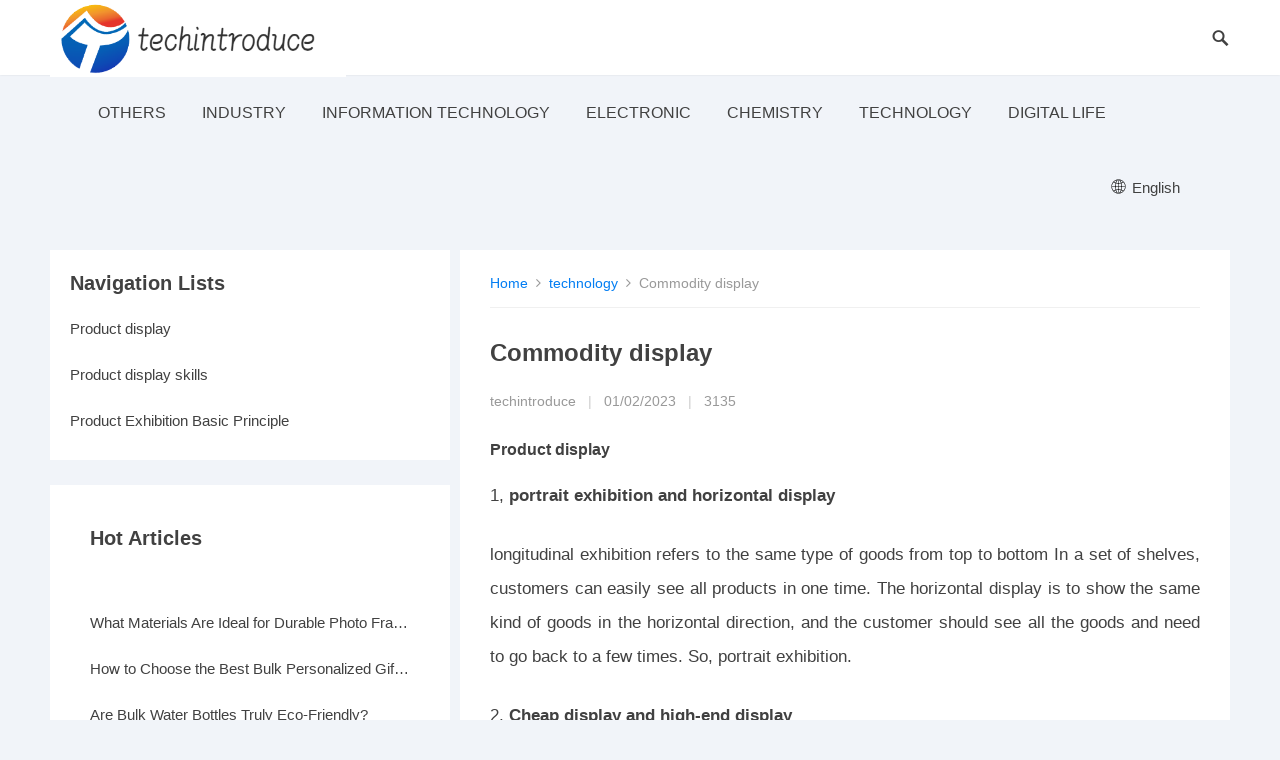

--- FILE ---
content_type: text/html; charset=UTF-8
request_url: https://www.techintroduce.com/technology/commodity-display/
body_size: 8688
content:
<!DOCTYPE html>
<html lang="en">
<head>
    <meta charset="UTF-8">
    <meta name="viewport" content="width=device-width, initial-scale=1">
    <meta http-equiv="X-UA-Compatible" content="IE=edge">
    <meta name="HandheldFriendly" content="true">
    
    
    
    <title>Commodity display - techintroduce</title>

    <meta name="keywords" content="Commodity display,techintroduce"/>
    <meta name="description" content="  Product display   1,  portrait exhibition and horizontal display..."/>
    <link rel="canonical" href="https://www.techintroduce.com/technology/commodity-display/" >
    <link href='https://website-google-hk.oss-cn-hongkong.aliyuncs.com/uploads/16268643521.png' rel='icon' type='image/x-icon'/>
    <link media="all" href="https://www.techintroduce.com/template/002/assets/css/autoptimize.css" rel="stylesheet"/>
    <link rel='stylesheet' href='https://www.techintroduce.com/template/002/assets/css/font.css' type='text/css' media='all'/>
            <script type="application/ld+json">
        [{"@context":"https://schema.org","@type":"BreadcrumbList","itemListElement":[{"@type":"ListItem","position":1,"name":"Home","item":"https://www.techintroduce.com/"},{"@type":"ListItem","position":2,"name":"technology","item":"https://www.techintroduce.com/technology/"},{"@type":"ListItem","position":3,"name":"Commodity display"}]},{"@context":"https://schema.org","@type":"NewsArticle","headline":"Commodity display","image":["https://website-google-hk.oss-cn-hongkong.aliyuncs.com/article-website/baike/2021/9/16/45271cb4a85dd6d56eca25f8b4fbac06.jpg?x-oss-process=image/auto-orient,1/quality,q_70/format,jpeg"],"datePublished":"2023-02-01T12:11:56+0000","dateModified":"2023-02-01T09:35:10+0000"}]
    </script>
    <script type='text/javascript' src='https://www.techintroduce.com/template/002/assets/js/jquery.js'></script>
</head>
<body class="post-template-default single single-post single-format-standard">
<div id="page" class="site">
    <header id="masthead" class="site-header clear">
    <div class="container">
        <div class="site-branding">
            <div id="logo">
                    <a href="https://www.techintroduce.com/" title="techintroduce" rel="home">
                    <img src="https://website-google-hk.oss-cn-hongkong.aliyuncs.com/uploads/16802328831.png"  alt="techintroduce"
                 title="techintroduce">
            </a>
            </div>
        </div>

        <nav id="primary-nav" class="primary-navigation has-search-icon">
            <div>
                <ul id="primary-menu" class="sf-menu">
                                                                <li class="menu-item">
                            <a href="https://www.techintroduce.com/others/" title="others" target="" rel="">
                                others
                            </a>
                        </li>
                                                                                    <li class="menu-item">
                            <a href="https://www.techintroduce.com/industry/" title="industry" target="" rel="">
                                industry
                            </a>
                        </li>
                                                                                    <li class="menu-item">
                            <a href="https://www.techintroduce.com/information-technology/" title="Information Technology" target="" rel="">
                                Information Technology
                            </a>
                        </li>
                                                                                    <li class="menu-item">
                            <a href="https://www.techintroduce.com/electronic/" title="electronic" target="" rel="">
                                electronic
                            </a>
                        </li>
                                                                                    <li class="menu-item">
                            <a href="https://www.techintroduce.com/chemistry/" title="Chemistry" target="" rel="">
                                Chemistry
                            </a>
                        </li>
                                                                                    <li class="menu-item">
                            <a href="https://www.techintroduce.com/technology/" title="technology" target="" rel="">
                                technology
                            </a>
                        </li>
                                                                                    <li class="menu-item">
                            <a href="https://www.techintroduce.com/digital-life/" title="Digital life" target="" rel="">
                                Digital life
                            </a>
                        </li>
                                                                            </ul>
            </div>
        </nav>
        <style>
    .icon-lang {
        display: inline-block;
        font: normal normal normal 14px/1 FontAwesome;
        font-size: inherit;
        text-rendering: auto;
        -webkit-font-smoothing: antialiased;
        -moz-osx-font-smoothing: grayscale;
    }

    .icon-lang:before {
        content: url('data:image/svg+xml;utf8,%3Csvg%20fill%3D%22%23000%22%20t%3D%221634198902255%22%20unicode%3D%22%26%2358990%3B%22%20class%3D%22icon%22%20%20viewBox%3D%220%200%201024%201024%22%20version%3D%221.1%22%20xmlns%3D%22http%3A%2F%2Fwww.w3.org%2F2000%2Fsvg%22%20p-id%3D%221405%22%3E%3Cpath%20d%3D%22M512%20129.94444444h-0.36736111H511.08159723c-210.68159723%200.55104167-381.13715277%20171.37395833-381.13715279%20382.05555556s170.45555556%20381.50451389%20381.13715279%20382.05555556h0.91840277c211.04895833%200%20382.05555556-171.00659723%20382.05555556-382.05555556S723.04895833%20129.94444444%20512%20129.94444444z%20m15.24548611%20228.68229167c40.59340277-1.10208333%2079.90104167-6.42881944%20117.92291666-15.61284722%2011.38819444%2045.00173611%2018.55173611%2096.98333333%2019.65381946%20153.92430555H527.24548611V358.62673611z%20m0-30.67465278V163.00694444c41.14444444%2011.38819444%2083.02361111%2066.30868056%20109.47361112%20150.61805556-35.26666667%208.44930556-71.81909723%2013.225-109.47361112%2014.32708333z%20m-30.49097222-165.3125v165.49618056c-38.021875-1.10208333-74.94166667-6.06145833-110.39201389-14.69444445%2026.81736111-84.86041667%2068.88020833-140.14826389%20110.39201389-150.80173611z%20m0%20195.98715278v138.12777778H358.259375c1.10208333-56.94097223%208.265625-108.92256944%2019.65381944-153.92430556%2038.20555556%209.18402777%2078.06423611%2014.69444444%20118.84131945%2015.79652778zM327.40104167%20496.75451389H160.98645833c3.30625-78.61527777%2032.69513889-150.61805556%2079.53368056-207.55902778%2033.98090277%2018.73541667%2070.16597223%2034.16458333%20108.00416667%2045.55277778-12.49027777%2048.67534723-19.8375%20103.59583333-21.12326389%20162.00625z%20m0%2030.49097222c1.10208333%2058.22673611%208.44930556%20113.33090277%2020.93958333%20162.00625a571.99043402%20571.99043402%200%200%200-108.00416667%2045.55277778c-46.83854167-56.94097223-76.04375-128.94375-79.53368056-207.55902778H327.40104167z%20m30.85833333%200h138.49513889v137.94409722C455.97743056%20666.29166667%20416.11875%20671.80208333%20377.91319444%20681.16979167c-11.38819444-45.00173611-18.55173611-96.98333333-19.65381944-153.92430556z%20m138.49513889%20168.61875v165.67986112c-41.51180556-10.83715277-83.57465277-65.94131944-110.39201389-150.80173612%2035.45034723-8.81666667%2072.37013889-13.77604167%20110.39201389-14.878125zM527.24548611%20860.99305556V695.68055556c37.65451389%201.10208333%2074.20694444%206.06145833%20109.65729166%2014.51076388-26.63368056%2084.49305556-68.32916667%20139.41354167-109.65729166%20150.80173612z%20m0-195.80347223V527.24548611h137.57673612c-1.10208333%2056.75729167-8.265625%20108.73888889-19.65381946%20153.740625-38.021875-9.18402777-77.32951389-14.69444444-117.92291666-15.79652778z%20m168.25138889-137.94409722h167.51666667c-3.30625%2078.61527777-32.69513889%20150.434375-79.53368056%20207.55902778-34.34826389-18.91909723-70.71701389-34.34826389-108.92256944-45.92013889%2012.49027777-48.67534723%2019.8375-103.41215277%2020.93958333-161.63888889z%20m0-30.49097222c-1.10208333-58.22673611-8.44930556-113.14722223-20.75590277-161.82256945%2038.20555556-11.571875%2074.57430556-27.00104167%20108.73888888-45.73645833%2046.83854167%2056.94097223%2076.22743056%20128.94375%2079.53368056%20207.74270833H695.496875z%20m67.04340277-231.07013889c-30.49097223%2016.16388889-62.45138889%2029.57256944-96.06493054%2039.675-17.81701389-57.49201389-42.98125-104.33055556-72.55381946-135.18888889%2065.02291667%2015.61284723%20123.06597223%2049.41006944%20168.61875%2095.51388889zM428.97638889%20170.53784723c-29.57256944%2030.67465277-54.553125%2077.51319444-72.18645833%20134.63784721-33.24618056-10.10243056-65.02291667-23.32743056-95.14652779-39.49131944%2045.00173611-45.92013889%20102.67743056-79.53368056%20167.33298612-95.14652777zM261.45972223%20758.13194444c30.12361111-16.16388889%2062.08402777-29.38888889%2095.14652777-39.49131944%2017.81701389%2057.30833333%2042.79756944%20103.96319444%2072.37013889%20134.82152777-64.65555556-15.61284723-122.33125-49.22638889-167.51666666-95.33020833z%20m332.46180554%2095.69756945c29.75625-30.85833333%2054.73680556-77.696875%2072.7375-135.37256945%2033.61354167%2010.10243056%2065.57395833%2023.51111111%2096.06493056%2039.675-45.55277777%2046.2875-103.77951389%2080.08472223-168.80243056%2095.69756945z%22%20p-id%3D%221406%22%3E%3C%2Fpath%3E%3C%2Fsvg%3E');
        width: 19px;
        height: 20px;
        clear: both;
        display: inline-block;
        vertical-align: middle;
    }

    .lang-dropbtn {
        border: none;
        cursor: pointer;
        line-height: 75px;
    }

    .lang-dropdown {
        position: relative;
        display: inline-block;
        font-size: 15px;
        float: right;
        margin-right: 50px;
    }

    .lang-dropdown-content {
        display: none;
        position: absolute;
        background-color: #f9f9f9;
        max-width: 180px;
        min-width: 100px;
        box-shadow: 0px 8px 16px 0px rgba(0, 0, 0, 0.2);
    }

    .lang-dropdown-content a {
        padding: 2px 16px;
        text-decoration: none;
        display: block;
        line-height: 30px;
    }

    .lang-dropdown-content a:hover {
        background-color: #f1f1f1
    }

    .lang-dropdown:hover .lang-dropdown-content {
        display: block;
        z-index: 99999;
        box-shadow: 0 0 10px 0 rgba(0, 0, 0, 0.3);
        margin-top: -15px;
    }

    .lang-dropdown:hover .lang-dropbtn {
        background-color: #f9f9f9;
    }
</style>

<div class="lang-dropdown">
    <div class="lang-dropbtn">
        <i class="icon-lang"></i>
        English
    </div>
    <div class="lang-dropdown-content">
                                                        <a rel="alternate" hreflang="en"
                   href="https://www.techintroduce.com/en/technology/commodity-display/">English</a>
                                                                                                                                                                                            <a rel="alternate" hreflang="sr-Latn"
                   href="https://www.techintroduce.com/sr-Latn/technology/commodity-display/">Serbian (Latin)</a>
                                                <a rel="alternate" hreflang="fi"
                   href="https://www.techintroduce.com/fi/technology/commodity-display/">Finnish</a>
                                                                    <a rel="alternate" hreflang="cs"
                   href="https://www.techintroduce.com/cs/technology/commodity-display/">Czech</a>
                                                                    <a rel="alternate" hreflang="bg"
                   href="https://www.techintroduce.com/bg/technology/commodity-display/">Bulgarian</a>
                                                                                                                                                </div>
</div>
        <div id="slick-mobile-menu"></div>
        <span class="search-icon">
            <span class="genericon genericon-search"></span>
            <span class="genericon genericon-close"></span>
        </span>
        <div class="header-search">
            <form id="searchform" method="get" action="https://www.techintroduce.com/search/">
                <input type="search" name="s" class="search-input" placeholder="Search...."
                       autocomplete="off">
                <button type="submit" class="search-submit">Search</button>
            </form>
        </div>

    </div>
</header>
<div class="header-space"></div>        <div id="content" class="site-content clear">
        <div class="home-blog-space"></div>
        <div class="container">
            <div id="primary" class="content-area">
                <div id="main" class="site-main">
                    <div class="site-breadcrumbs">
                        <a href="https://www.techintroduce.com/">Home</a>
                        <i class="fa fa-angle-right"></i>
                                                    <a href="https://www.techintroduce.com/technology/">technology</a>
                            <i class="fa fa-angle-right"></i>
                                                Commodity display
                    </div>
                    <article>
                        <header class="entry-header">
                            <h1 class="entry-title">Commodity display</h1>
                            <div class="entry-meta">
                                <span>techintroduce</span>
                                <span class="sep">|</span>
                                <span class="entry-date"><time>01/02/2023</time></span>
                                <span class="sep">|</span>
                                <span>3135</span>
                            </div>
                        </header>
                        <div class="entry-content">
                            <div> <h2 id="part0" name="part0"> Product display </h2> <p> 1, <b> portrait exhibition and horizontal display </b> </p> <p> longitudinal exhibition refers to the same type of goods from top to bottom In a set of shelves, customers can easily see all products in one time. The horizontal display is to show the same kind of goods in the horizontal direction, and the customer should see all the goods and need to go back to a few times. So, portrait exhibition. </p> <p> 2, <b> Cheap display and high-end display </b> </p> <p> Flower display belongs to a cheap display, it gives customers a family feel that it is possible to stimulate the customer's purchase desire. The counters need to give customers a high-end feeling, can make high-end feelings with luxurious shelves and lighting methods. </p> <p> 3, <b> Sample display </b> </p> <p> Mall counters have a representative commodity separately, such as clothing, model hangers want to showcase the new style of customers, The stereoscopic manner is present. </p> <p> 4, <b> Active display </b> </p> <p> For some items, you can use a active display, such as clothing, and salesperson selection one, as a uniform, This is also a sales skill, the salesperson itself is a display of the best effects directly to the goods directly to the goods. (However, this is limited to casual clothing) </p> <h2 id="part1" name="part1"> Product display skills </h2> <p> 1, <b> combined, attracting customers, is a trick to the goods. </b> Generally, after entering the mall, the eyes will be shot from the left side and then turn to the right. This is because people look at the right side from the left side, that is, Impressively look at the left on the left, and calmly look at the right thing. There have been many shopping malls abroad to pay attention to this characteristics of human engineering. With this shopping habit, put the eye-catching items on the left side of the mall, forcing customers to stay, attract customers' attention, give full play to the role of the left side of the mall, and the unfavorable factors are favorable factors to promote the success of merchandise sales. This method is more common in foreign countries, but some shopping malls in China, most of them are uninterested, lack of scientific basis, and less consideration of customers' shopping characteristics. In fact, this feature of the Chinese is also outstanding in other respects. If walking towards the right, there is a stability; with a right hand, form a fixed posture ... In people's minds, the right party is safe and stable. Therefore, the operators of the mall can make full use of this feature, borrowing the different locations of the product, to give customers different effects, maximize the attention of customers. </p> <p> 2, <b> relatively fixed, regular changes, is also the trick of the goods. </b> From the perspective of customers, most of the goods are relatively fixed. In this way, when it comes to the shopping mall again, it can reduce the time of the product to find the customer's shopping efficiency. Shopping malls against this psychological characteristics, you may wish to place items in a fixed place for customers to buy. However, in the past, it is easy to lose customer attention to other items and produce an old dull feeling. Therefore, it can also be adjusted after a period of time, and the goods on the shelves can be adjusted, so that when the customer is re-looking for the item, it is attracted by other items, while the change of the mall has a new feeling. However, if this change is too frequent, it will lead to the resentment of the customer, think that the mall lacks scientific arrangements, chaotic, moving all day, and then generates irritability. Therefore, the fixation and change of the commodity should be relative, adaptable. Generally, it is appropriate for one year. </p> <p> 3, <b> The delivery of the payment will open the distance, and the mall operator, it is also the art of a commodity. </b> Many shopping malls are sold, take the method of unifying the payment station. This is a measures for financial management while containing more important meanings. Sometimes people get into the mall, which is more than the original item that is expected to buy. This is because the goods are deliberately placed on the psychological impact of customers. Malls can design a variety of long shopping channels to avoid from shortcuts to the payment and exports. When the customer walks to see or find the payment office, it is possible to see some other items that cause purchase, so the location of the payment table in the mall can consciously set up a place from the product, prompting customers to pay. At the same time, it is attracted by other commodities to produce purchase desires. </p> <h2 id="part2" name="part2"> Product Exhibition Basic Principle </h2> <p> <b> 1. The safety of the display </b> </p> <p> queuing non-safety goods (exceeding the shelf life, freshness The low inferior, the scar, the taste is deteriorated), ensuring the stability of the display, ensuring that the goods are not easy to fall, should properly use the inner dish, spare. Conduct health management, give customers a sense of cleaning. </p> <p> <b> II. Exhibition of easy viewability, easy selectivity </b> </p> <p> Under normal circumstances, 20 degrees of human eye is most easily viewed. The average visual of human beings is from 110 degrees to 120 degrees, the visual width range is 1.5m to 2 m, and the perspective is 60 degrees when shopping in the store is 60 degrees, the visible range is 1m. </p> <p> <b> three, the easy-to-placement of the exhibition, easy place to return </b> </p><p> When purchasing goods, it is generally first to get the goods from all The angle is confirmed, then decide if it is purchased. Of course, sometimes the customer will put it back in the hand. If the goods are not easy to take, if it is not easy to put it back, it may be just because this will lose the opportunity to sell goods. </p> <p> <b> four, a good display </b> </p> <p> 1, cleaning </p> <p> Do not display the goods directly to the floor. No matter what the goods can be placed directly on the floor, pay attention to removing the rust and stain on the shelf. It has been planned to clean. For channels, the floor is also clear. </p> <p> 2, freshness induction </p> <p> Guaranteed that the quality of goods is good, the date is longer than the preservation period, and is closer to the date of production. Ensure that the goods do not have dust, scars, rust. Facing the front of the product faces customers. POP to improve commodity charm is also an important factor. </p> <p> 3, freshness </p> <p> Compliance with seasonal changes, different promotions make the store in changing, and constantly create a novel store arrangement. Seasonal decoration. Set the instructions and related items to the relevant items. By lighting, music rendering shopping atmosphere. Deductively use the actual life scene of the product. Demonstrate actual use methods to promote sales. </p> <p> <b> 5, providing information, a conserved store </b> </p> <p> Visual information provided to the customer is very needed, the customer is from the exhibition Get information; the high, position, arrangement, billboard, POP ... </p> <p> <b> 6, display cost problem </b> </p> <p> To improve the income, consider : Sales with high quality, high-priced products with high-priced products with best-selling products. Exhibition of associated goods: moderate, lowering containers, and spare costs. At the same time, it is necessary to improve efficiency and prevent loss of goods. </p> <p> <b> 7. The set of intended exhibition to stereo exhibition is </b> point </p> <p> (1) The displayed item is consistent with the "face" in front of the shelf. </p> <p> (2) The "front" of the product is to all facing the path. </p> <p> (3) Avoid customers to see the shelf separator and the bench behind the shelves. </p> <p> (4) The height of the display is usually allowed to keep the displayed items and the upper shelf separator to enter a distance of a finger. </p> <p> (5) The distance between the showing the city is generally 2 ~ 3mm. </p> <p> (6) When the exhibition is performed, it is necessary to verify that the displayed goods are correct and placed the publicate board, POP. </p> </div>
                        </div>
                        <div class="entry-tags">
                            <span class="tag-links">
                                                                    Commodity display
                                                            </span>
                        </div>
                    </article>
                    <div class="entry-footer"></div>

                    <div class="entry-related clear">
                        <div>Related Articles</div>
                        <ul class="related-loop clear">
                                                        <li class="hentry ht_grid ht_grid_1_2">
                                <a href="https://www.techintroduce.com/technology/najbolji-pametni-telefoni-za-studente-pristupacni-a-mocni/" title=""></a>
                                <span class="entry-meta">16/01/2025</span>
                            </li>
                                                        <li class="hentry ht_grid ht_grid_1_2">
                                <a href="https://www.techintroduce.com/technology/what-materials-are-ideal-for-durable-photo-frames/" title="">What Materials Are Ideal for Durable Photo Frames?</a>
                                <span class="entry-meta">19/02/2025</span>
                            </li>
                                                        <li class="hentry ht_grid ht_grid_1_2">
                                <a href="https://www.techintroduce.com/technology/how-to-choose-the-best-bulk-personalized-gifts-for-events/" title="">How to Choose the Best Bulk Personalized Gifts for Events</a>
                                <span class="entry-meta">19/02/2025</span>
                            </li>
                                                        <li class="hentry ht_grid ht_grid_1_2">
                                <a href="https://www.techintroduce.com/technology/are-bulk-water-bottles-truly-eco-friendly/" title="">Are Bulk Water Bottles Truly Eco-Friendly?</a>
                                <span class="entry-meta">13/02/2025</span>
                            </li>
                                                        <li class="hentry ht_grid ht_grid_1_2">
                                <a href="https://www.techintroduce.com/technology/what-is-enterprise-networking-and-why-is-it-important/" title="">What Is Enterprise Networking and Why Is It Important?</a>
                                <span class="entry-meta">02/01/2025</span>
                            </li>
                                                        <li class="hentry ht_grid ht_grid_1_2">
                                <a href="https://www.techintroduce.com/technology/how-much-do-you-know-about-wifi-sense-in-windows-10/" title="">How much do you know about WiFi Sense in Windows 10?</a>
                                <span class="entry-meta">28/05/2021</span>
                            </li>
                                                    </ul>
                    </div>
                </div>
            </div>
            <aside id="secondary" class="widget-area sidebar">
                                    <div class="widget widget_recent_entries">
                        <div class="widget-title">
                            <span>Navigation Lists</span>
                        </div>
                        <ul>
                                                            <li>
                                    <a href="#part0"> Product display </a>
                                </li>
                                                            <li>
                                    <a href="#part1"> Product display skills </a>
                                </li>
                                                            <li>
                                    <a href="#part2"> Product Exhibition Basic Principle </a>
                                </li>
                                                    </ul>
                    </div>

                
                <div class="widget widget_recent_entries">
                    <div class="widget widget_recent_entries">
                        <div class="widget-title"><span>Hot Articles</span>
                        </div>
                        <ul>
                                                        <li>
                                <a href="https://www.techintroduce.com/technology/najbolji-pametni-telefoni-za-studente-pristupacni-a-mocni/" title="">
                                    
                                </a>
                            </li>
                                                        <li>
                                <a href="https://www.techintroduce.com/technology/what-materials-are-ideal-for-durable-photo-frames/" title="What Materials Are Ideal for Durable Photo Frames?">
                                    What Materials Are Ideal for Durable Photo Frames?
                                </a>
                            </li>
                                                        <li>
                                <a href="https://www.techintroduce.com/technology/how-to-choose-the-best-bulk-personalized-gifts-for-events/" title="How to Choose the Best Bulk Personalized Gifts for Events">
                                    How to Choose the Best Bulk Personalized Gifts for Events
                                </a>
                            </li>
                                                        <li>
                                <a href="https://www.techintroduce.com/technology/are-bulk-water-bottles-truly-eco-friendly/" title="Are Bulk Water Bottles Truly Eco-Friendly?">
                                    Are Bulk Water Bottles Truly Eco-Friendly?
                                </a>
                            </li>
                                                        <li>
                                <a href="https://www.techintroduce.com/technology/what-is-enterprise-networking-and-why-is-it-important/" title="What Is Enterprise Networking and Why Is It Important?">
                                    What Is Enterprise Networking and Why Is It Important?
                                </a>
                            </li>
                                                        <li>
                                <a href="https://www.techintroduce.com/technology/how-much-do-you-know-about-wifi-sense-in-windows-10/" title="How much do you know about WiFi Sense in Windows 10?">
                                    How much do you know about WiFi Sense in Windows 10?
                                </a>
                            </li>
                                                    </ul>
                    </div>
                </div>
            </aside>
        </div>
    </div>
    <!-- Footer -->
<footer id="colophon" class="site-footer">
    <div id="site-bottom" class="clear">
        <div class="container">
            <div class="site-info"> Copyright © 2023 techintroduce.com. All rights reserved.</div>
            <div class="menu-%e4%b8%bb%e8%8f%9c%e5%8d%95-container">
                
            </div>
        </div>
    </div>
</footer>
<!-- /Footer -->



</div>
<div class="bottom-right">
    <div id="back-top" class="bottom-icon">
        <a href="#top" title="TOP">
            <span class="icon">
                <i class="fa fa-chevron-up"></i>
            </span>
            <span class="text">TOP</span>
        </a>
    </div>
</div>
<script type='text/javascript' id='siteorigin-panels-front-styles-js-extra'>
    var panelsStyles = {"fullContainer": "body"};
</script>
<script type="text/javascript">
    document.body.className = document.body.className.replace("siteorigin-panels-before-js", "");
</script>
<script src="https://www.techintroduce.com/template/002/assets/js/autoptimize.js"></script>
</body>
</html>
